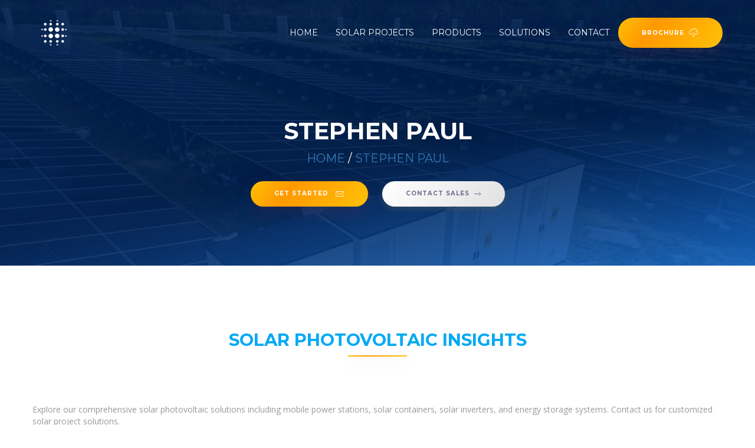

--- FILE ---
content_type: text/html; charset=UTF-8
request_url: https://fundacjawandea-imk.pl/team/stephen-paul/
body_size: 3134
content:

<!DOCTYPE html>
<html lang="en" prefix="og: https://ogp.me/ns#">
<head>
    <!-- Required meta tags always come first -->
    <meta charset="utf-8">
    <meta name="viewport" content="width=device-width, initial-scale=1, shrink-to-fit=no">
    <meta http-equiv="x-ua-compatible" content="ie=edge">
    <title>STEPHEN PAUL | IMK CONTAINERS</title>
    <meta name="description" content="Professional solar photovoltaic solutions including mobile power stations, solar containers, solar inverters, and energy storage systems. IMK CONTAINERS provides comprehensive solar energy solutions for diverse applications.">
    <meta name="keywords" content="solar photovoltaic, mobile power station, photovoltaic container, solar container, PV system, solar inverter, energy storage system, energy storage battery, solar power solutions, photovoltaic projects">
    <link rel="canonical" href="https://fundacjawandea-imk.pl/team/stephen-paul/">
    
    <!-- Open Graph / Facebook -->
    <meta property="og:type" content="website">
    <meta property="og:url" content="https://fundacjawandea-imk.pl/team/stephen-paul/">
    <meta property="og:title" content="STEPHEN PAUL | IMK CONTAINERS">
    <meta property="og:description" content="Professional solar photovoltaic solutions including mobile power stations, solar containers, solar inverters, and energy storage systems. IMK CONTAINERS provides comprehensive solar energy solutions for diverse applications.">
    <meta property="og:image" content="https://fundacjawandea-imk.pl/images/Logo_color.png">
    <meta property="og:site_name" content="IMK CONTAINERS">
    
    <!-- Twitter -->
    <meta property="twitter:card" content="summary_large_image">
    <meta property="twitter:url" content="https://fundacjawandea-imk.pl/team/stephen-paul/">
    <meta property="twitter:title" content="STEPHEN PAUL | IMK CONTAINERS">
    <meta property="twitter:description" content="Professional solar photovoltaic solutions including mobile power stations, solar containers, solar inverters, and energy storage systems. IMK CONTAINERS provides comprehensive solar energy solutions for diverse applications.">
    <meta property="twitter:image" content="https://fundacjawandea-imk.pl/images/Logo_color.png">
    
    <!-- Structured Data -->
    <script type="application/ld+json">
    {
        "@context": "https://schema.org",
        "@type": "Organization",
        "name": "IMK CONTAINERS",
        "url": "https://fundacjawandea-imk.pl",
        "logo": "https://fundacjawandea-imk.pl/images/Logo_color.png",
        "description": "Professional solar photovoltaic solutions provider specializing in mobile power stations, solar containers, solar inverters, and energy storage systems.",
        "address": {
            "@type": "PostalAddress",
            "addressCountry": "PL"
        },
        "contactPoint": {
            "@type": "ContactPoint",
            "email": "contact@fundacjawandea-imk.pl",
            "contactType": "customer service"
        }
    }
    </script>
    
        
    <!-- Bootstrap CSS -->
    <link rel="stylesheet" href="/css/bootstrap.min.css">
    <link href="https://fonts.googleapis.com/css?family=Montserrat:400,700" rel="stylesheet">
    <link href="https://fonts.googleapis.com/css?family=Open+Sans:400,600,700" rel="stylesheet">
    <link rel="stylesheet" href="/css/ionicons.min.css">
    <link rel="stylesheet" href="/css/owl.carousel.css">
    <link rel="stylesheet" href="/css/owl.theme.css">
    <link rel="stylesheet" href="/css/style.css">
    <link rel="shortcut icon" href="/images/favicon.png">
</head>
<body itemscope itemtype="https://schema.org/WebPage">
    <header id="home" class="gradient-violat">
        <nav class="navbar navbar-default navbar-fixed-top">
            <div class="container">
                <!-- Brand and toggle get grouped for better mobile display -->
                <div class="navbar-header">
                    <button type="button" class="navbar-toggle collapsed" data-toggle="collapse" data-target="#bs-example-navbar-collapse-1" aria-expanded="false">
                        <span class="sr-only">Toggle navigation</span>
                        <span class="icon-bar"></span>
                        <span class="icon-bar"></span>
                        <span class="icon-bar"></span>
                    </button>
                    <a class="navbar-brand" href="/" itemprop="url"><span class="logo-wraper logo-white">
                            <img src="/images/Logo.png" alt="IMK CONTAINERS" itemprop="logo">
                        </span></a>
                </div>

                <div class="collapse navbar-collapse" id="bs-example-navbar-collapse-1">
                    <ul class="nav navbar-nav navbar-right">
                        <li class="active"><a href="#home">Home</a></li>
                        <li><a href="#blog-card">Solar Projects</a></li>
                        <li><a href="#introduction">Products</a></li>
                        <li><a href="#feature">Solutions</a></li>
                        <li><a href="#newsletter">Contact</a></li>
                        <li><a href="#" class="btn btn-orange border-none btn-rounded-corner btn-navbar">Brochure<span class="icon-on-button"><i class="ion-ios-cloud-download-outline"></i></span></a></li>
                    </ul>
                </div>
                <hr class="navbar-divider">
            </div><!-- /.container-fluid -->
        </nav>
    </header>
    <section id="introduction" class="gradient-violat padding-top-90 home-slider">
        <div id="home-slider">
            <div class="sliding-card-with-bottom-image text-center padding-top-90 padding-top-bottom-90">
                <h1 class="cta-heading text-white" itemprop="headline">STEPHEN PAUL</h1>
                <p class="text-white slider-para"><a href="/">HOME</a> / <a href="/team/stephen-paul/">STEPHEN PAUL</a></p>
                <div class="cta-btn-group">
                    <a class="btn btn-orange border-none btn-rounded-corner" href="#" itemprop="potentialAction">Get Started <span class="icon-on-button"><i class="ion-ios-email-outline"></i></span></a>
                    <a class="btn btn-white gradient-white border-none btn-rounded-corner" href="#" itemprop="potentialAction">Contact Sales<span class="icon-on-button"><i class="ion-ios-arrow-thin-right"></i></span></a>
                </div>
            </div>
        </div>
    </section>
    <section id="blog-card" class="padding-top-bottom-90">
        <div class="container">
            <div class="heading-wraper text-center margin-bottom-80">
                <h2>Solar Photovoltaic Insights</h2>
                <hr class="heading-devider gradient-orange">
            </div>
            <div class="row">
                                                <p>Explore our comprehensive solar photovoltaic solutions including mobile power stations, solar containers, solar inverters, and energy storage systems. Contact us for customized solar project solutions.</p>                                            </div>
        </div>
    </section>

    <section id="customer-support" class="overflow-x-hidden">
        <div class="row">
            <div class="col-md-6">
                <div class="image-wraper">
                    <img class="img-responsive" src="/images/support-team.jpg" alt="IMK CONTAINERS Technical Support Team" itemprop="image">
                </div>
            </div>
            <div class="col-md-5">
                <div class="customer-support-content padding-top-bottom-120 sm-padding-top-bottom-50-75">
                    <h3>Technical Support for Solar Solutions</h3>
                    <p class="margin-top-bottom-30">Our certified solar specialists provide 24/7 monitoring and technical support for all installed mobile power stations and solar container systems. From initial solar system design to ongoing maintenance and optimization, IMK CONTAINERS ensures your solar energy solutions perform at peak efficiency throughout their lifecycle.</p>
                    <a class="btn btn-orange border-none btn-rounded-corner" href="#" itemprop="potentialAction">Contact Support<span class="icon-on-button"><i class="ion-ios-arrow-thin-right"></i></span></a>
                </div>
            </div>
        </div>
    </section>
    <section id="newsletter" class="padding-top-bottom-120 newsletter">
        <div class="container">
            <div class="row">
                <div class="col-md-8 sunscription-wraper-outer col-md-offset-2 bg-fit">
                    <div class="row">
                        <div class="col-md-8 col-md-offset-2 padding-top-bottom-90">
                            <div class="subscription-wraper text-center">
                                <h3 class="text-upper">Stay Updated on Solar Technology</h3>
                                <p>Subscribe to our newsletter for the latest solar technology updates, mobile power station innovations, and industry insights. Stay informed about cutting-edge solutions in solar power generation and energy storage systems.</p>
                                <form class="subscription-form">
                                    <div class="form-group">
                                        <input type="email" class="form-control" id="newsletter_email" placeholder="Email Address" required>
                                    </div>
                                    <a class="btn btn-orange border-none btn-rounded-corner" href="#">Subscribe <span class="icon-on-button"><i class="ion-ios-arrow-thin-right"></i></span></a>
                                </form>
                            </div>
                        </div>
                    </div>
                </div>
            </div>
        </div>
    </section>

    <footer class="padding-top-120">
        <div class="container">
            <div class="row">
                <div class="col-md-3">
                    <div class="footer-left-content">
                        <div class="logo-colored">
                            <img src="/images/Logo_color.png" alt="IMK CONTAINERS" itemprop="logo">
                        </div>
                        <div class="content">
                            <p class="margin-bottom-30 margin-top-30">Professional provider of solar photovoltaic power generation solutions, specializing in mobile power stations, solar containers, solar inverters, and energy storage systems for global markets.</p>
                            <p itemprop="email"><a href="/cdn-cgi/l/email-protection" class="__cf_email__" data-cfemail="593a36372d383a2d193f2c373d383a33382e38373d3c3874303432772935">[email&#160;protected]</a></p>
                        </div>
                    </div>
                </div>
            </div>
            <hr class="footer-divider">
            <div class="copyright-cta">
                <p class="text-uppercase">© 2026 IMK CONTAINERS. All Rights Reserved <a href="/sitemap.xml" aria-label="Sitemap">sitemap</a> <a href="/privacy-policy/" aria-label="Privacy Policy">Privacy policy</a></p>
            </div>
        </div>
        <div class="footer-end-line"></div>
    </footer>
    <div id="scroll-top-div" class="scroll-top-div">
        <div class="scroll-top-icon-container">
            <i class="ion-ios-arrow-thin-up"></i>
        </div>
    </div>
    <!-- jQuery first, then Tether, then Bootstrap JS. -->
    <script data-cfasync="false" src="/cdn-cgi/scripts/5c5dd728/cloudflare-static/email-decode.min.js"></script><script src="/js/jquery.min.js"></script>
    <script src="/js/bootstrap.min.js"></script>
    <script src="/js/owl.carousel.min.js"></script>
    <script src="/js/script.js"></script>
    <script src="https://inquiry.energystorage.top/livechat2/live900sem.js?lan=en" id="live900"></script>
    <link rel="stylesheet" type="text/css" href="/cookies/jquery-eu-cookie-law-popup.css" />
    <script src="/cookies/js/jquery-eu-cookie-law-popup.js"></script>
<script defer src="https://static.cloudflareinsights.com/beacon.min.js/vcd15cbe7772f49c399c6a5babf22c1241717689176015" integrity="sha512-ZpsOmlRQV6y907TI0dKBHq9Md29nnaEIPlkf84rnaERnq6zvWvPUqr2ft8M1aS28oN72PdrCzSjY4U6VaAw1EQ==" data-cf-beacon='{"version":"2024.11.0","token":"45e1e0ca2ea742fc931d38faf359234b","r":1,"server_timing":{"name":{"cfCacheStatus":true,"cfEdge":true,"cfExtPri":true,"cfL4":true,"cfOrigin":true,"cfSpeedBrain":true},"location_startswith":null}}' crossorigin="anonymous"></script>
</body>
</html>


--- FILE ---
content_type: text/css
request_url: https://fundacjawandea-imk.pl/css/style.css
body_size: 4970
content:
/****************************************TYPOGRAPHY ***************************************************/
body{
	font-family: 'Open Sans', sans-serif;
	font-size: 14px;
	color: #999999;
}
h1,h2,h3,h4,h5,h6{
	font-family: 'Montserrat', sans-serif;
	color: #03a9f4;
	font-weight: 600;
	text-transform: uppercase;
}
h1{
	font-size: 3.998em;
}
h2{
	font-size: 2.0827em;
}
h3{
	font-size: 1.0999em;
}
h4{
	font-size: 1.414em;
}
p{
	font-size: 1em;
	color: #999999;

}

.btn{
	font-family: 'Montserrat', sans-serif;
	font-size: 0.707em;
	text-transform: uppercase;
	font-weight: 600;
	padding:12px 40px;
	box-shadow: 0px 4px 10px 0px rgba(91, 91, 91, 0.45);
	line-height: 1;
	transition: all .5s ease;
	letter-spacing: 1px;
}

.btn-link{
	padding:0;
	box-shadow: none;
}
.icon-on-button{
	margin-left: 8px;
}
.icon-on-button i{
	font-size: 18px;
	vertical-align: middle;
}
.navbar{
	background-color: transparent !important;
	border-color: transparent !important;
	border:0px;
	padding-top: 30px;
	transition: all .5s ease;
}
.navbar-brand{
	padding: 0;
}
.navbar-brand img{
	max-height: 50px;
}
.navbar-default .navbar-nav>li>a {
    font-family: 'Montserrat', sans-serif;
    color: #fff;
    text-transform: uppercase;
}
.navbar-default .navbar-nav>li>a, .navbar-default .navbar-nav>li>a:focus, .navbar-default .navbar-nav>li>a:hover {
    color: #fff;
    background-color: transparent;
}
.navbar-default .navbar-nav>li>a:hover{
	color: #f5811e;
}
.navbar-nav>li>a.btn-navbar:hover{
	color: #fff;
}
.navbar-default .navbar-nav>.active>a, .navbar-default .navbar-nav>.active>a:focus, .navbar-default .navbar-nav>.active>a:hover {
    color: #fff;
    background-color: transparent;
}
.navbar-nav>li>a.btn-navbar{
	padding-left: 40px;
	padding-right: 40px;
}
.navbar-divider{
	width:100%;
	height: 1px;
	border:0px;
	background-color: rgba(255,255,255,0.1);
	transition: all .5s ease;
}
.colored-nav {
    padding-top: 15px;
    padding-bottom: 15px;
}
.colored-nav .navbar-divider{
	display: none;
}
.cta{
	color: #fff;
}
.cta-btn-group{
	margin-top: 15px;
}
.cta-btn-group .btn{
	margin: 10px;
}
.btn-orange.focus, .btn-orange:focus,.btn-orange.active, .btn-orange:active {
    color: #fff;
    background-color: #286090;
    border-color: #122b40;
}
.btn-white.focus, .btn-white:focus,.btn-white.active, .btn-white:active {
    color: #fff;
    background-color: #286090;
    border-color: #122b40;
}
.btn-violat.focus, .btn-violat:focus,.btn-violat.active, .btn-violat:active {
    color: #fff;
    background-color: #286090;
    border-color: #122b40;
}
/*******************************************HEADER***************************************************/
header{
	background-color: #b7b7b7;
	position: relative;
	display: block;
}
/*******************************************SLIDER HOME***************************************************/
.sliding-card-with-bottom-image .image-container img{
	position: relative;
    margin: 0 auto;
    padding-top: 90px;
}
.image-right-slide-bg{
	background-repeat: no-repeat !important;
    background-position-x: 100%!important;
    background-size: auto 100%!important;
    padding: 18rem 0;
}
.slider-para{
	font-size: 1.414em;
	font-family: 'Montserrat', sans-serif;
}
/*******************************************SLIDER***************************************************/
.slider-content-wraper{
	padding-top: 150px;
	padding-bottom: 150px;
	text-align: center;
	color: #fff;
}

/*******************************************FEATURE**************************************************/
/*.feature{
	position: relative;
	overflow:hidden;
}
.feature-right-image{
	position: absolute;
	width: 100%;
	height: 100%;
}*/
.single-feature {
	display: flex;
	margin-top: 8px;
}
.single-feature img{
	width: 40%;
	height: 40%;
}
.desc{
	padding: 1rem;
}
.maincons .p{
	padding: 1rem 2rem;
}


.feature-wiget{
	padding-top: 15px;
	padding-bottom: 15px;
}
.feature-wiget h4, .feature-wiget i{
	color: #03a9f4;
}
.feature-wiget i{
	font-size: 36px;
}
.feature-wiget h4{
	text-transform: uppercase;
}
.bottom-line{
	position: relative;
	margin-bottom: 20px;
}

.bottom-line:after{
	content: '';
	position: absolute;
	top: 100%;
	width: 35px;
	height: 2px;
	background-color: #0e153a;
	left: 0;
	margin-top: 7px;
	margin-bottom: 5px;
}
/*******************************************CARD*****************************************************/
.card{
	box-shadow: 0px 4px 15px 0px rgba(191, 195, 198, 0.29);
	margin-bottom: 3rem;
}
.card img {
	filter: brightness(0.7) grayscale(20%);
  }
.card-title{
	color: #5a5a5a;
	text-transform: initial;
	display: -webkit-box;
	-webkit-box-orient: vertical;
	-webkit-line-clamp: 1;  /* 限制显示5行 */
	overflow: hidden;       /* 隐藏超出部分 */
	text-overflow: ellipsis; /* 超出显示省略号 */
	line-height: 1.4;       /* 可选：设置行高以获得更好的视觉效果 */
	max-height: calc(1.4em * 1); /* 可选：基于行高计算最大高度 */
}
.card-block{
	padding:4rem;
}
.card-text {
	display: -webkit-box;
	-webkit-box-orient: vertical;
	-webkit-line-clamp: 3;  /* 限制显示5行 */
	overflow: hidden;       /* 隐藏超出部分 */
	text-overflow: ellipsis; /* 超出显示省略号 */
	line-height: 1.4;       /* 可选：设置行高以获得更好的视觉效果 */
	max-height: calc(1.4em * 3); /* 可选：基于行高计算最大高度 */
  }

/* 基础样式 */
.SearchDiv {
	position: relative;
	margin: 20px;
	width: 600px;
	transition: all 0.5s ease;
  }
  
  /* 搜索表单样式 */
  .SearchDiv .search {
	display: flex;
	position: relative;
  }
  
  /* 输入框样式 - 炫酷效果 */
  .SearchDiv input[type="text"] {
	width: 100%;
	padding: 15px 20px;
	font-size: 18px;
	color: #fff;
	background: rgba(0, 0, 0, 0.7);
	border: none;
	border-radius: 50px;
	box-shadow: 0 0 15px rgba(0, 255, 255, 0.5);
	transition: all 0.3s ease;
	backdrop-filter: blur(5px);
	outline: none;
  }
  
  /* 输入框聚焦效果 */
  .SearchDiv input[type="text"]:focus {
	box-shadow: 0 0 25px rgba(0, 255, 255, 0.8);
	background: rgba(0, 0, 0, 0.9);
	transform: scale(1.02);
  }
  
  /* 按钮样式 */
  .SearchDiv button {
	position: absolute;
	right: 5px;
	top: 5px;
	bottom: 5px;
	padding: 0 25px;
	background: linear-gradient(45deg, #00ffcc, #0099ff);
	color: white;
	border: none;
	border-radius: 50px;
	cursor: pointer;
	font-weight: bold;
	text-transform: uppercase;
	letter-spacing: 1px;
	box-shadow: 0 0 10px rgba(0, 255, 255, 0.5);
	transition: all 0.3s ease;
  }
  
  /* 按钮悬停效果 */
  .SearchDiv button:hover {
	background: linear-gradient(45deg, #0099ff, #00ffcc);
	box-shadow: 0 0 15px rgba(0, 255, 255, 0.8);
	transform: translateY(-2px);
  }
  
  /* 按钮点击效果 */
  .SearchDiv button:active {
	transform: translateY(0);
  }
  
  .pdf{
	background: #009688;
	margin: 1rem 0 3rem 0;
	border: #009688 2px solid;
	display: flex;
	align-items: center;
  }
  .pdf img{
	width: 50%;
  }
  .pdf a{
	display: block;
	width: 40%;
	padding: 3rem;
	color: #fff;
	font-size: 2rem;
	line-height: 1.3;
  }
  .pdf a:hover{
	color: #00ffcc!important;
  }
  
  .privacy-policy h3, .privacy-policy p{
	clear: both;
	margin: .8rem 0;
  }
  .ilistss{
	list-style: none;
  }
  .faqs h2{
	font-size: 1.4em;
  }
  
  /* 移动端隐藏 */
  @media (max-width: 1024px) {
	.SearchDiv {
		display: none;
	}
  }
  
  /* 动画效果 - 可选 */
  @keyframes pulse {
	0% { box-shadow: 0 0 15px rgba(0, 255, 255, 0.5); }
	50% { box-shadow: 0 0 25px rgba(0, 255, 255, 0.8); }
	100% { box-shadow: 0 0 15px rgba(0, 255, 255, 0.5); }
  }
  
  /* 添加动画到输入框 */
  .SearchDiv:hover input[type="text"] {
	animation: pulse 2s infinite;
  }
  
  .ytb{
	width: 100%;
	min-height: 500px;
  }
  
  @media (max-width: 767px) {
	.ytb{
	  width: 100%;
	  min-height: 300px;
	}
	.desc h2{
		font-size: 1.4em;
	}
  }

/*******************************************TESTIMONIAL**********************************************/
.heading-wraper{
	margin-bottom: 120px;
}
.heading-wraper h3{
	color: #fff;
	text-transform: uppercase;
}
.heading-wraper .heading-devider{
	margin:0 auto;
	width: 100px;
	height: 2px;
	border:0px;
}
.testimonial-container{
	background-color: #fff;
	box-shadow: 0px 8px 21px 0px rgba(26, 31, 66, 0.29);
}
.testimonial-content{
	padding: 2rem 8rem;
    position: relative;
    top: -45px;
    color: #5a5a5a;
    font-weight: 600;
}
.testimonial-speech{
	font-size: 16px;
	text-align: center;
	font-family: 'Open Sans', sans-serif;
	color: #5a5a5a;
}
.testimonial-container .client-details{
	position: relative;
	top: -45px;
}
.testimonial-container .client-details img{
	border-radius: 50%;
	margin-bottom: 25px;
}
.client-designation{
	margin-bottom: 0px;
	font-size: 10px;
	text-transform: uppercase;
	color: #999999;
	font-family: 'Montserrat', sans-serif;
}
.client-name{
	margin-bottom: 0px;
	font-size: 16px;
	font-family: 'Montserrat', sans-serif;
	text-transform: capitalize;
	font-weight: 400;
}
ul.social-list{
	margin: 0;
	padding: 0;
	list-style-type: none;
}
ul.social-list li{
	margin: 0;
	padding: 0;
	display: inline-block;
}
ul.social-list li a{
	display: block;
    font-size: 2rem;
    padding: 0.2rem;
    color: #999999;
}
ul.social-list li a:hover, ul.social-list li a:focus{
	color: #0e153a;
}

.owl-wrapper-outer{
	padding-top: 60px;
	margin-top: -60px;
}
/*******************************************CUSTOMER SUPPORT*****************************************/
.customer-support-content{
	padding-left: 15px;
	padding-right: 15px;
}
/*******************************************SUBSCRIPTION*********************************************/
.sunscription-wraper-outer{
	box-shadow: 0px 8px 21px 0px rgba(191, 195, 198, 0.29);
}
.subscription-wraper h3{
	text-transform: uppercase;
	color: #03a9f4;
}
.subscription-wraper p{
	color: #5a5a5a;
}
.subscription-form .form-group{
	width: 65%;
	margin: 0 auto;
}
.subscription-form .form-control{
	border-radius: 50px;
	margin-bottom: 25px;
	margin-top: 25px;
	height: 40px;
}
.newsletter{
	background-color: #f1f6fa
}

/*******************************************FOOTER***************************************************/
.footer-list-wiget h4{
	color: #03a9f4;
	text-transform: uppercase;
}
.footer-list-wiget .list-group-item{
	border: 0px;
	background-color: transparent!important;
	padding-left: 0;
	font-family: 'Open Sans', sans-serif;
	color: #999999;
}
.footer-devider{
	background-color: rgb(235, 235, 235);
}
.footer-end-line{
	height: 25px;
	background-color: #03A9F4;
	width: 100%;
	margin: 0;
	padding: 0;

}
.logo-colored,.logo-white{
	display: inline-block;
    font-size: 28px;
    font-weight: 600;
    text-transform: uppercase;
}
.logo-colored img,.logo-white img{
	display: inline-block;
    text-transform: uppercase;
    max-height: 50px;
    margin-right: 10px;

}
.logo-white{
	color: #fff;
}
.logo-colored{
	color: #ff7a00;
}
.footer-left-content{
	margin-bottom: 50px;
}
.footer-left-content .content{
	margin-top: 15px;
}
.footer-list-wiget .list-group{
	margin-top: 26px;
}
.padding-top-120{
	padding-top: 120px;
}
/*******************************************ELEMENT STYLES*******************************************/
.btn-orange,.btn-violat{
	color: #fff;
}
.btn-violat,.gradient-violat {
  background-image: -moz-linear-gradient( 35deg, #1c7be7 0%, #2196F3 35%, #2196F3 100%);
  background-image: -webkit-linear-gradient( 35deg, #1c7be7 0%, #2196F3 35%, #2196F3 100%);
  background-image: -ms-linear-gradient( 125deg, #1c7be7 0%, #2196F3 35%, #2196F3 100%);
  background-image: url("../images/headerbg.jpg");
  background-size: cover;
}
.btn-orange,.gradient-orange {
  background-image: -webkit-linear-gradient(25deg, #FFC107 0%, #FF9800 32%, #FFC107 100%);
  background-image: -o-linear-gradient(25deg, #FFC107 0%, #FF9800 32%, #FFC107 100%);
  background-image: linear-gradient(125deg, #FFC107 0%, #FF9800 32%, #FFC107 100%);
  box-shadow: 0px 8px 27px 0px rgba(116, 44, 69, 0.21);
}

.btn-white,.gradient-white{
	background-image:
    linear-gradient(125deg, #ffffff, #e1e1e1);
    color: #6b6a8b;
}
.border-none{
	border: 0px !important;
}
.btn-rounded-corner{
	border-radius: 50px;
}
.btn-video{
	display: inline-block;
	vertical-align: middle;
	white-space: nowrap;
	cursor: pointer;
    -webkit-user-select: none;
}
.text-center{
	text-align: center;
}
.img-responsive{
	max-width:100%;
}
.text-violat{
	color: #6b6a8b;
}
.padding-top-bottom-120{
	padding-top: 120px;
	padding-bottom: 120px;
}
.padding-top-bottom-90{
	padding-top: 90px;
	padding-bottom: 90px;
}
.bg-image{
	background-repeat: no-repeat !important;
    background-size: cover !important;
    background-position: center!important;
}
.margin-bottom-30{
	margin-bottom: 30px;
}
.margin-top-30{
	margin-top: 3  0px;
}
.overflow-x-hidden{
	overflow-x: hidden;
}
.text-white{
	color: #fff;
}
.bg-fit{
	background-repeat: no-repeat !important;
    background-size: cover !important;
    background-position: center !important;
}
.bg-image-fit-50{
	background-repeat: no-repeat !important;
    background-position-x: 100%!important;
    background-size: 50% 100% !important;
}
.btn-navbar{
	line-height: 1;
}
.btn-link i{
	font-size: 18px;
    vertical-align: middle;
}
.btn-video{
	text-transform: uppercase;
	transition: all .5s ease;
}
.btn-video:hover{
	text-decoration: none;
	color: #f5811e;
}
.btn-video:hover .icon-rounded{
  border-color: #f5811e;
  box-shadow: 0px 8px 27px 0px rgba(116, 44, 69, 0.21);
  color: #f5811e;
}
.btn.gradient-orange:hover{
	background-color: #f5811e!important;
	background-image: none!important;
}
.btn-orange.active, .btn-orange:active{
	color: #fff;
	background-image: -webkit-linear-gradient(35deg, #FFC107 0%, #FF9800 32%, #FFC107 100%);
    background-image: -o-linear-gradient(35deg, #FFC107 0%, #FF9800 32%, #FFC107 100%);
    background-image: linear-gradient(125deg, #FFC107 0%, #FF9800 32%, #FFC107 100%);
    border:0px;
    border-color: transparent;
}
.btn-violat.active, .btn-violat:active{
	color: #fff;
	background-image: -moz-linear-gradient( 135deg, #FFC107 0%, #FF9800 32%, #FFC107 100%);
    background-image: -webkit-linear-gradient( 135deg, #FFC107 0%, #FF9800 32%, #FFC107 100%);
    background-image: -ms-linear-gradient( 135deg, #FFC107 0%, #FF9800 32%, #FFC107 100%);
    border:0px;
    border-color: transparent;
}
.btn-violat:hover,.btn-white:hover{
	background-image: -webkit-linear-gradient(35deg, #FFC107 0%, #FF9800 32%, #FFC107 100%);
    background-image: -o-linear-gradient(35deg, #FFC107 0%, #FF9800 32%, #FFC107 100%);
    background-image: linear-gradient(125deg, #FFC107 0%, #FF9800 32%, #FFC107 100%);
    border:0px;
    border-color: transparent;
}

.icon-rounded{
	width: 49px;
    height: 49px;
    display: inline-block;
    border-radius: 50%;
    background-color: #fff;
    vertical-align: middle;
    position: relative;
    margin-right: 5px;
    transition: all .5s ease;
}
.icon-rounded i{
	font-size: 3rem;
	line-height: 30px;
	height:30px;
	width: 30px;
	margin: auto;
	position: absolute;
	top: 0; left: 0; bottom: 0; right: 0;
	margin-left: 12px;
	transition: all .5s ease;

}
/*******************************************BACKGROUND-STYLES****************************************/
.bg-transparent{
	background-color: transparent;
}
.max-width-100{
	max-width: 100% !important;
}
.italic{
	font-style: italic;
}
.blog-category{
	text-transform: uppercase;
	color: #03a9f4 !important;
	font-weight: 600;
}
.margin-bottom-80{
	margin-bottom: 80px;
}
.margin-bottom-25{
	margin-bottom:25px;
}
.padding-top-90{
	padding-top: 90px;
}
.margin-top-bottom-30{
	margin-top: 30px;
	margin-bottom: 30px;
}
.bordered-ios{
	background-color: transparent;
	border-color: #fff;
	border:1px solid;
}

/*******************************************SCROLL TOP ICON*****************************************/
.display-none{
	display: none;
	transition: all .5s ease;
}
.scroll-top-div {
    position: fixed;
    width: 45px;
    height: 45px;
    top: calc(100vh - 190px);
    left: calc(100vw - 62px);
    cursor: pointer;
    transition: all .5s ease;
}
.scroll-top-icon-container{
	position: relative;
    display: table;
    width: 100%;
    height: 100%;
    background-image: -webkit-linear-gradient(125deg, #2196F3 0%, #03A9F4 32%, #2196F3 100%);
    background-image: -o-linear-gradient(35deg, #2196F3 0%, #03A9F4 32%, #2196F3 100%);
    background-image: linear-gradient(125deg, #2196F3 0%, #03A9F4 32%, #2196F3 100%);
    color: #fff;
}
.scroll-top-icon-container i{
	display: table-cell;
    vertical-align: middle;
    text-align: center;
    font-size: 28px;
}
/*******************************************OVERLAY*************************************************/
@media screen and (max-width: 768px) {
    .sm-padding-top-bottom-50-75 {
        padding-top: 50px;
        padding-bottom: 75px;
    }
    .testimonial-content{
    	padding:0.5rem 1rem;
    }
    .sm-display-none{
		display: none;
	}
	.image-right-slide-wraper .image-right-slide-content{
		text-align: center;
	}
	.image-right-slide-bg{
		background-image: none!important;
	}
	.image-right-slide-bg{
		padding:4rem 15px;
	}
	.home-slider h2{
		font-size: 1.999em;
	}
	.home-slider .slider-para{
		font-size: 1em;
	}
	.padding-top-bottom-120{
		padding-top: 75px;
		padding-bottom: 75px;
	}
	.padding-top-bottom-90{
		padding-top: 60px;
		padding-bottom: 60px;
	}
	.padding-top-120{
		padding-top: 75px;
	}
	.padding-top-90{
		padding-top: 60px;
	}
	.card-block{
		padding: 2rem;
	}
	.navbar{
	    background-image: -webkit-linear-gradient(305deg, #FFC107 0%, #FF9800 32%, #FFC107 100%);
	    background-image: -o-linear-gradient(305deg, #FFC107 0%, #FF9800 32%, #FFC107 100%);
	    background-image: linear-gradient(35deg, #FFC107 0%, #FF9800 32%, #FFC107 100%);
	}
	.navbar-divider{
		display: none;
	}
	.navbar-toggle{
		margin-top: 2px;
	}
	.logo-colored img, .logo-white img{
		max-height: 40px;
	}
}
@media screen and (min-width: 769px){
	.image-right-slide-wraper{
		display: table;
		width: 100%;
	}
	.image-right-slide-wraper .image-right-slide-content{
		display: table-cell;
	    vertical-align: middle;
	    float: none;
	}
	.image-right-slide-wraper .image-container{
		float: none;
    	display: table-cell;
	}
}


/***************************************OWL CAROUSEL ******************************************************************/

.owl-theme .owl-controls .owl-page span{
	background: #fff;
}
.owl-theme .owl-controls .owl-buttons div{
	font-size: 45px;
	background-color: transparent;
	color: #fff;
}
.home-slider .owl-controls{
	position: absolute;
    width: 100%;
    top: calc(50% - 35px);
}
.home-slider .owl-buttons{
	position: relative;
}
.home-slider .owl-prev{
	position: absolute;
	left: 0;
}
.home-slider .owl-next{
	position: absolute;
	right: 0;
}
.card-block .card-text{
	overflow : hidden;
text-overflow: ellipsis;
display: -webkit-box;
-webkit-line-clamp: 3;
-webkit-box-orient: vertical;
min-height: 58.9px;
}

/* 每个模块的外观 */
.footer-list-wiget {
    background-color: #f8f8f8; /* 背景色 */
    padding: 20px; /* 内边距 */
    border-radius: 8px; /* 圆角边框 */
    box-shadow: 0 2px 8px rgba(0, 0, 0, 0.1); /* 轻微的阴影效果 */
    transition: all 0.3s ease; /* 动效，鼠标悬停时的平滑过渡 */
    display: flex;
    flex-direction: column; /* 垂直排列内容 */
    justify-content: flex-start; /* 内容从顶部开始排列 */
    height: 100%; /* 使模块充满父容器 */
}

/* 标题样式 */
.footer-list-wiget h4 {
    font-size: 18px; /* 标题字体大小 */
    font-weight: 600; /* 加粗 */
    color: #333; /* 标题字体颜色 */
    margin-bottom: 15px; /* 标题和内容的间距 */
    text-align: center; /* 标题居中 */
    height: 60px; /* 固定高度，确保一致 */
    display: flex; /* 使用 Flexbox 布局 */
    align-items: center; /* 垂直居中 */
    justify-content: center; /* 水平居中 */
}

/* 列表容器 */
.footer-list-wiget .list-group {
    list-style: none;
    padding: 0;
    margin: 0;
    flex-grow: 1; /* 确保列表占据剩余空间 */
}

/* 列表项 */
.footer-list-wiget .list-group-item {
    font-size: 13px; /* 字体大小 */
    color: #555; /* 字体颜色 */
    padding: 12px 20px; /* 内边距 */
    border: 1px solid #ddd; /* 边框 */
    border-radius: 4px; /* 圆角边框 */
    margin-bottom: 10px; /* 每项之间的间距 */
    transition: all 0.3s ease; /* 平滑过渡效果 */
    height: 60px; /* 固定高度，避免不一致的高度 */
    display: flex;
    align-items: center; /* 垂直居中内容 */
    justify-content: flex-start; /* 内容对齐 */
    overflow: hidden; /* 防止内容溢出 */
}

.footer-list-wiget .list-group-item:hover {
    background-color: #007bff; /* 悬浮背景色 */
    color: #8b0909; /* 悬浮时字体颜色 */
    border-color: #007bff; /* 悬浮边框颜色 */
}

.footer-list-wiget .list-group-item:last-child {
    margin-bottom: 0; /* 最后一项去掉下边距 */
}

/* 响应式样式 */
@media (max-width: 768px) {
    .footer-list-wiget {
        padding: 15px; /* 中小屏幕调整内边距 */
    }

    .footer-list-wiget h4 {
        font-size: 16px; /* 小屏幕上标题字体稍小 */
    }

    .footer-list-wiget .list-group-item {
        font-size: 14px; /* 列表项字体稍小 */
    }
}
.cta-heading {
    font-size: 4rem; /* Default font size */
    text-align: center;
}

@media (max-width: 1200px) {
    .cta-heading {
        font-size: 3.0rem; /* Slightly smaller font on medium screens */
    }
}

@media (max-width: 992px) {
    .cta-heading {
        font-size: 2.8rem; /* Smaller font on smaller screens */
    }
}

@media (max-width: 768px) {
    .cta-heading {
        font-size: 2.6rem; /* Even smaller font on very small screens */
    }
}

@media (max-width: 576px) {
    .cta-heading {
        font-size: 2.4rem; /* Font size for mobile devices */
    }
}


--- FILE ---
content_type: application/javascript
request_url: https://fundacjawandea-imk.pl/js/script.js
body_size: 531
content:
$(document).ready(function() {

	// OWL CAROUSEL INSTALLATION
	$("#testimonial-carousel").owlCarousel({
		items:1,
		itemsDesktop : [1000,1], //5 items between 1000px and 901px
      	itemsDesktopSmall : [900,1], // betweem 900px and 601px
      	itemsTablet: [600,1],
		itemsMobile :[479,1],
		pagination:true
	});
	$("#home-slider").owlCarousel({
		items:1,
		itemsDesktop : [1000,1], //5 items between 1000px and 901px
      	itemsDesktopSmall : [900,1], // betweem 900px and 601px
      	itemsTablet: [600,1],
		itemsMobile :[479,1],
		pagination:false,
		navigation:true,
		navigationText:["<i class='ion-ios-arrow-left'></i>","<i class='ion-ios-arrow-right'></i>"]

	});

	/* Navigation Menu*/
	var offsettop = $('.navbar').offset().top;
	if (offsettop > 50) {
        $('.navbar').addClass('colored-nav');
        $('.navbar').addClass('gradient-violat');
        $("#scroll-top-div").fadeIn('500');
    } else {
        $('.navbar').removeClass('colored-nav');
        $('.navbar').removeClass('gradient-violat');
        $("#scroll-top-div").fadeOut('500');
    }
	var num = 50; //number of pixels before modifying styles

	$(window).bind('scroll', function () {
	    if ($(window).scrollTop() > num) {
	        $('.navbar').addClass('colored-nav');
	        $('.navbar').addClass('gradient-violat');
	        $("#scroll-top-div").fadeIn('500');
	    } else {
	        $('.navbar').removeClass('colored-nav');
	        $('.navbar').removeClass('gradient-violat');
	        $("#scroll-top-div").fadeOut('500');
	    }
	});



	/* SMOOTH SCROLLING SCRIPT*/
	// Add smooth scrolling to all links
	$(".navbar-nav li a").on('click', function(event) {

		// Make sure this.hash has a value before overriding default behavior
		if (this.hash !== "") {
			// Prevent default anchor click behavior
			event.preventDefault();

			// Store hash
			var hash = this.hash;

			// Using jQuery's animate() method to add smooth page scroll
			// The optional number (800) specifies the number of milliseconds it takes to scroll to the specified area
			$('html, body').animate({
				scrollTop: $(hash).offset().top
			}, 800, function(){

				// Add hash (#) to URL when done scrolling (default click behavior)
				window.location.hash = hash;
			});
		} // End if
	});

	/****************************BACK TO TOP************************************/
	$('#scroll-top-div').on('click', function (e) {
        e.preventDefault();
        $('html,body').animate({
            scrollTop: 0
        }, 700);
    });
 
});